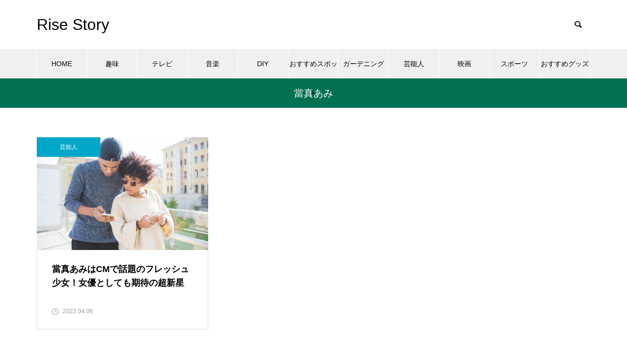

--- FILE ---
content_type: text/html; charset=UTF-8
request_url: https://rise-story.jp/tag/%E7%95%B6%E7%9C%9F%E3%81%82%E3%81%BF/
body_size: 11382
content:
<!DOCTYPE html>
<html class="pc" lang="ja">
<head>
	
<script async src="https://pagead2.googlesyndication.com/pagead/js/adsbygoogle.js?client=ca-pub-2306201547157859"
     crossorigin="anonymous"></script>

<meta charset="UTF-8">
<!--[if IE]><meta http-equiv="X-UA-Compatible" content="IE=edge"><![endif]-->
<meta name="viewport" content="width=device-width">
<title>當真あみに関する記事一覧</title>
<meta name="description" content="">
<link rel="pingback" href="https://rise-story.jp/xmlrpc.php">
<meta name='robots' content='max-image-preview:large' />
<link rel='dns-prefetch' href='//webfonts.xserver.jp' />
<link rel="alternate" type="application/rss+xml" title="Rise Story &raquo; フィード" href="https://rise-story.jp/feed/" />
<link rel="alternate" type="application/rss+xml" title="Rise Story &raquo; コメントフィード" href="https://rise-story.jp/comments/feed/" />
<link rel="alternate" type="application/rss+xml" title="Rise Story &raquo; 當真あみ タグのフィード" href="https://rise-story.jp/tag/%e7%95%b6%e7%9c%9f%e3%81%82%e3%81%bf/feed/" />
<style id='wp-img-auto-sizes-contain-inline-css' type='text/css'>
img:is([sizes=auto i],[sizes^="auto," i]){contain-intrinsic-size:3000px 1500px}
/*# sourceURL=wp-img-auto-sizes-contain-inline-css */
</style>
<link rel='stylesheet' id='style-css' href='https://rise-story.jp/wp-content/themes/muum_tcd085/style.css?ver=1.2.5' type='text/css' media='all' />
<style id='wp-block-library-inline-css' type='text/css'>
:root{--wp-block-synced-color:#7a00df;--wp-block-synced-color--rgb:122,0,223;--wp-bound-block-color:var(--wp-block-synced-color);--wp-editor-canvas-background:#ddd;--wp-admin-theme-color:#007cba;--wp-admin-theme-color--rgb:0,124,186;--wp-admin-theme-color-darker-10:#006ba1;--wp-admin-theme-color-darker-10--rgb:0,107,160.5;--wp-admin-theme-color-darker-20:#005a87;--wp-admin-theme-color-darker-20--rgb:0,90,135;--wp-admin-border-width-focus:2px}@media (min-resolution:192dpi){:root{--wp-admin-border-width-focus:1.5px}}.wp-element-button{cursor:pointer}:root .has-very-light-gray-background-color{background-color:#eee}:root .has-very-dark-gray-background-color{background-color:#313131}:root .has-very-light-gray-color{color:#eee}:root .has-very-dark-gray-color{color:#313131}:root .has-vivid-green-cyan-to-vivid-cyan-blue-gradient-background{background:linear-gradient(135deg,#00d084,#0693e3)}:root .has-purple-crush-gradient-background{background:linear-gradient(135deg,#34e2e4,#4721fb 50%,#ab1dfe)}:root .has-hazy-dawn-gradient-background{background:linear-gradient(135deg,#faaca8,#dad0ec)}:root .has-subdued-olive-gradient-background{background:linear-gradient(135deg,#fafae1,#67a671)}:root .has-atomic-cream-gradient-background{background:linear-gradient(135deg,#fdd79a,#004a59)}:root .has-nightshade-gradient-background{background:linear-gradient(135deg,#330968,#31cdcf)}:root .has-midnight-gradient-background{background:linear-gradient(135deg,#020381,#2874fc)}:root{--wp--preset--font-size--normal:16px;--wp--preset--font-size--huge:42px}.has-regular-font-size{font-size:1em}.has-larger-font-size{font-size:2.625em}.has-normal-font-size{font-size:var(--wp--preset--font-size--normal)}.has-huge-font-size{font-size:var(--wp--preset--font-size--huge)}.has-text-align-center{text-align:center}.has-text-align-left{text-align:left}.has-text-align-right{text-align:right}.has-fit-text{white-space:nowrap!important}#end-resizable-editor-section{display:none}.aligncenter{clear:both}.items-justified-left{justify-content:flex-start}.items-justified-center{justify-content:center}.items-justified-right{justify-content:flex-end}.items-justified-space-between{justify-content:space-between}.screen-reader-text{border:0;clip-path:inset(50%);height:1px;margin:-1px;overflow:hidden;padding:0;position:absolute;width:1px;word-wrap:normal!important}.screen-reader-text:focus{background-color:#ddd;clip-path:none;color:#444;display:block;font-size:1em;height:auto;left:5px;line-height:normal;padding:15px 23px 14px;text-decoration:none;top:5px;width:auto;z-index:100000}html :where(.has-border-color){border-style:solid}html :where([style*=border-top-color]){border-top-style:solid}html :where([style*=border-right-color]){border-right-style:solid}html :where([style*=border-bottom-color]){border-bottom-style:solid}html :where([style*=border-left-color]){border-left-style:solid}html :where([style*=border-width]){border-style:solid}html :where([style*=border-top-width]){border-top-style:solid}html :where([style*=border-right-width]){border-right-style:solid}html :where([style*=border-bottom-width]){border-bottom-style:solid}html :where([style*=border-left-width]){border-left-style:solid}html :where(img[class*=wp-image-]){height:auto;max-width:100%}:where(figure){margin:0 0 1em}html :where(.is-position-sticky){--wp-admin--admin-bar--position-offset:var(--wp-admin--admin-bar--height,0px)}@media screen and (max-width:600px){html :where(.is-position-sticky){--wp-admin--admin-bar--position-offset:0px}}

/*# sourceURL=wp-block-library-inline-css */
</style><style id='global-styles-inline-css' type='text/css'>
:root{--wp--preset--aspect-ratio--square: 1;--wp--preset--aspect-ratio--4-3: 4/3;--wp--preset--aspect-ratio--3-4: 3/4;--wp--preset--aspect-ratio--3-2: 3/2;--wp--preset--aspect-ratio--2-3: 2/3;--wp--preset--aspect-ratio--16-9: 16/9;--wp--preset--aspect-ratio--9-16: 9/16;--wp--preset--color--black: #000000;--wp--preset--color--cyan-bluish-gray: #abb8c3;--wp--preset--color--white: #ffffff;--wp--preset--color--pale-pink: #f78da7;--wp--preset--color--vivid-red: #cf2e2e;--wp--preset--color--luminous-vivid-orange: #ff6900;--wp--preset--color--luminous-vivid-amber: #fcb900;--wp--preset--color--light-green-cyan: #7bdcb5;--wp--preset--color--vivid-green-cyan: #00d084;--wp--preset--color--pale-cyan-blue: #8ed1fc;--wp--preset--color--vivid-cyan-blue: #0693e3;--wp--preset--color--vivid-purple: #9b51e0;--wp--preset--gradient--vivid-cyan-blue-to-vivid-purple: linear-gradient(135deg,rgb(6,147,227) 0%,rgb(155,81,224) 100%);--wp--preset--gradient--light-green-cyan-to-vivid-green-cyan: linear-gradient(135deg,rgb(122,220,180) 0%,rgb(0,208,130) 100%);--wp--preset--gradient--luminous-vivid-amber-to-luminous-vivid-orange: linear-gradient(135deg,rgb(252,185,0) 0%,rgb(255,105,0) 100%);--wp--preset--gradient--luminous-vivid-orange-to-vivid-red: linear-gradient(135deg,rgb(255,105,0) 0%,rgb(207,46,46) 100%);--wp--preset--gradient--very-light-gray-to-cyan-bluish-gray: linear-gradient(135deg,rgb(238,238,238) 0%,rgb(169,184,195) 100%);--wp--preset--gradient--cool-to-warm-spectrum: linear-gradient(135deg,rgb(74,234,220) 0%,rgb(151,120,209) 20%,rgb(207,42,186) 40%,rgb(238,44,130) 60%,rgb(251,105,98) 80%,rgb(254,248,76) 100%);--wp--preset--gradient--blush-light-purple: linear-gradient(135deg,rgb(255,206,236) 0%,rgb(152,150,240) 100%);--wp--preset--gradient--blush-bordeaux: linear-gradient(135deg,rgb(254,205,165) 0%,rgb(254,45,45) 50%,rgb(107,0,62) 100%);--wp--preset--gradient--luminous-dusk: linear-gradient(135deg,rgb(255,203,112) 0%,rgb(199,81,192) 50%,rgb(65,88,208) 100%);--wp--preset--gradient--pale-ocean: linear-gradient(135deg,rgb(255,245,203) 0%,rgb(182,227,212) 50%,rgb(51,167,181) 100%);--wp--preset--gradient--electric-grass: linear-gradient(135deg,rgb(202,248,128) 0%,rgb(113,206,126) 100%);--wp--preset--gradient--midnight: linear-gradient(135deg,rgb(2,3,129) 0%,rgb(40,116,252) 100%);--wp--preset--font-size--small: 13px;--wp--preset--font-size--medium: 20px;--wp--preset--font-size--large: 36px;--wp--preset--font-size--x-large: 42px;--wp--preset--spacing--20: 0.44rem;--wp--preset--spacing--30: 0.67rem;--wp--preset--spacing--40: 1rem;--wp--preset--spacing--50: 1.5rem;--wp--preset--spacing--60: 2.25rem;--wp--preset--spacing--70: 3.38rem;--wp--preset--spacing--80: 5.06rem;--wp--preset--shadow--natural: 6px 6px 9px rgba(0, 0, 0, 0.2);--wp--preset--shadow--deep: 12px 12px 50px rgba(0, 0, 0, 0.4);--wp--preset--shadow--sharp: 6px 6px 0px rgba(0, 0, 0, 0.2);--wp--preset--shadow--outlined: 6px 6px 0px -3px rgb(255, 255, 255), 6px 6px rgb(0, 0, 0);--wp--preset--shadow--crisp: 6px 6px 0px rgb(0, 0, 0);}:where(.is-layout-flex){gap: 0.5em;}:where(.is-layout-grid){gap: 0.5em;}body .is-layout-flex{display: flex;}.is-layout-flex{flex-wrap: wrap;align-items: center;}.is-layout-flex > :is(*, div){margin: 0;}body .is-layout-grid{display: grid;}.is-layout-grid > :is(*, div){margin: 0;}:where(.wp-block-columns.is-layout-flex){gap: 2em;}:where(.wp-block-columns.is-layout-grid){gap: 2em;}:where(.wp-block-post-template.is-layout-flex){gap: 1.25em;}:where(.wp-block-post-template.is-layout-grid){gap: 1.25em;}.has-black-color{color: var(--wp--preset--color--black) !important;}.has-cyan-bluish-gray-color{color: var(--wp--preset--color--cyan-bluish-gray) !important;}.has-white-color{color: var(--wp--preset--color--white) !important;}.has-pale-pink-color{color: var(--wp--preset--color--pale-pink) !important;}.has-vivid-red-color{color: var(--wp--preset--color--vivid-red) !important;}.has-luminous-vivid-orange-color{color: var(--wp--preset--color--luminous-vivid-orange) !important;}.has-luminous-vivid-amber-color{color: var(--wp--preset--color--luminous-vivid-amber) !important;}.has-light-green-cyan-color{color: var(--wp--preset--color--light-green-cyan) !important;}.has-vivid-green-cyan-color{color: var(--wp--preset--color--vivid-green-cyan) !important;}.has-pale-cyan-blue-color{color: var(--wp--preset--color--pale-cyan-blue) !important;}.has-vivid-cyan-blue-color{color: var(--wp--preset--color--vivid-cyan-blue) !important;}.has-vivid-purple-color{color: var(--wp--preset--color--vivid-purple) !important;}.has-black-background-color{background-color: var(--wp--preset--color--black) !important;}.has-cyan-bluish-gray-background-color{background-color: var(--wp--preset--color--cyan-bluish-gray) !important;}.has-white-background-color{background-color: var(--wp--preset--color--white) !important;}.has-pale-pink-background-color{background-color: var(--wp--preset--color--pale-pink) !important;}.has-vivid-red-background-color{background-color: var(--wp--preset--color--vivid-red) !important;}.has-luminous-vivid-orange-background-color{background-color: var(--wp--preset--color--luminous-vivid-orange) !important;}.has-luminous-vivid-amber-background-color{background-color: var(--wp--preset--color--luminous-vivid-amber) !important;}.has-light-green-cyan-background-color{background-color: var(--wp--preset--color--light-green-cyan) !important;}.has-vivid-green-cyan-background-color{background-color: var(--wp--preset--color--vivid-green-cyan) !important;}.has-pale-cyan-blue-background-color{background-color: var(--wp--preset--color--pale-cyan-blue) !important;}.has-vivid-cyan-blue-background-color{background-color: var(--wp--preset--color--vivid-cyan-blue) !important;}.has-vivid-purple-background-color{background-color: var(--wp--preset--color--vivid-purple) !important;}.has-black-border-color{border-color: var(--wp--preset--color--black) !important;}.has-cyan-bluish-gray-border-color{border-color: var(--wp--preset--color--cyan-bluish-gray) !important;}.has-white-border-color{border-color: var(--wp--preset--color--white) !important;}.has-pale-pink-border-color{border-color: var(--wp--preset--color--pale-pink) !important;}.has-vivid-red-border-color{border-color: var(--wp--preset--color--vivid-red) !important;}.has-luminous-vivid-orange-border-color{border-color: var(--wp--preset--color--luminous-vivid-orange) !important;}.has-luminous-vivid-amber-border-color{border-color: var(--wp--preset--color--luminous-vivid-amber) !important;}.has-light-green-cyan-border-color{border-color: var(--wp--preset--color--light-green-cyan) !important;}.has-vivid-green-cyan-border-color{border-color: var(--wp--preset--color--vivid-green-cyan) !important;}.has-pale-cyan-blue-border-color{border-color: var(--wp--preset--color--pale-cyan-blue) !important;}.has-vivid-cyan-blue-border-color{border-color: var(--wp--preset--color--vivid-cyan-blue) !important;}.has-vivid-purple-border-color{border-color: var(--wp--preset--color--vivid-purple) !important;}.has-vivid-cyan-blue-to-vivid-purple-gradient-background{background: var(--wp--preset--gradient--vivid-cyan-blue-to-vivid-purple) !important;}.has-light-green-cyan-to-vivid-green-cyan-gradient-background{background: var(--wp--preset--gradient--light-green-cyan-to-vivid-green-cyan) !important;}.has-luminous-vivid-amber-to-luminous-vivid-orange-gradient-background{background: var(--wp--preset--gradient--luminous-vivid-amber-to-luminous-vivid-orange) !important;}.has-luminous-vivid-orange-to-vivid-red-gradient-background{background: var(--wp--preset--gradient--luminous-vivid-orange-to-vivid-red) !important;}.has-very-light-gray-to-cyan-bluish-gray-gradient-background{background: var(--wp--preset--gradient--very-light-gray-to-cyan-bluish-gray) !important;}.has-cool-to-warm-spectrum-gradient-background{background: var(--wp--preset--gradient--cool-to-warm-spectrum) !important;}.has-blush-light-purple-gradient-background{background: var(--wp--preset--gradient--blush-light-purple) !important;}.has-blush-bordeaux-gradient-background{background: var(--wp--preset--gradient--blush-bordeaux) !important;}.has-luminous-dusk-gradient-background{background: var(--wp--preset--gradient--luminous-dusk) !important;}.has-pale-ocean-gradient-background{background: var(--wp--preset--gradient--pale-ocean) !important;}.has-electric-grass-gradient-background{background: var(--wp--preset--gradient--electric-grass) !important;}.has-midnight-gradient-background{background: var(--wp--preset--gradient--midnight) !important;}.has-small-font-size{font-size: var(--wp--preset--font-size--small) !important;}.has-medium-font-size{font-size: var(--wp--preset--font-size--medium) !important;}.has-large-font-size{font-size: var(--wp--preset--font-size--large) !important;}.has-x-large-font-size{font-size: var(--wp--preset--font-size--x-large) !important;}
/*# sourceURL=global-styles-inline-css */
</style>

<style id='classic-theme-styles-inline-css' type='text/css'>
/*! This file is auto-generated */
.wp-block-button__link{color:#fff;background-color:#32373c;border-radius:9999px;box-shadow:none;text-decoration:none;padding:calc(.667em + 2px) calc(1.333em + 2px);font-size:1.125em}.wp-block-file__button{background:#32373c;color:#fff;text-decoration:none}
/*# sourceURL=/wp-includes/css/classic-themes.min.css */
</style>
<link rel='stylesheet' id='tinyjpfont-styles-css' href='https://rise-story.jp/wp-content/plugins/japanese-font-for-tinymce/addfont.css?ver=6.9' type='text/css' media='all' />
<script type="text/javascript" src="https://rise-story.jp/wp-includes/js/jquery/jquery.min.js?ver=3.7.1" id="jquery-core-js"></script>
<script type="text/javascript" src="https://rise-story.jp/wp-includes/js/jquery/jquery-migrate.min.js?ver=3.4.1" id="jquery-migrate-js"></script>
<script type="text/javascript" src="//webfonts.xserver.jp/js/xserverv3.js?fadein=0&amp;ver=2.0.7" id="typesquare_std-js"></script>
<link rel="https://api.w.org/" href="https://rise-story.jp/wp-json/" /><link rel="alternate" title="JSON" type="application/json" href="https://rise-story.jp/wp-json/wp/v2/tags/603" />
<link rel="stylesheet" href="https://rise-story.jp/wp-content/themes/muum_tcd085/css/design-plus.css?ver=1.2.5">
<link rel="stylesheet" href="https://rise-story.jp/wp-content/themes/muum_tcd085/css/sns-botton.css?ver=1.2.5">
<link rel="stylesheet" media="screen and (max-width:1251px)" href="https://rise-story.jp/wp-content/themes/muum_tcd085/css/responsive.css?ver=1.2.5">
<link rel="stylesheet" media="screen and (max-width:1251px)" href="https://rise-story.jp/wp-content/themes/muum_tcd085/css/footer-bar.css?ver=1.2.5">

<script src="https://rise-story.jp/wp-content/themes/muum_tcd085/js/jquery.easing.1.4.js?ver=1.2.5"></script>
<script src="https://rise-story.jp/wp-content/themes/muum_tcd085/js/jscript.js?ver=1.2.5"></script>
<script src="https://rise-story.jp/wp-content/themes/muum_tcd085/js/jquery.cookie.min.js?ver=1.2.5"></script>
<script src="https://rise-story.jp/wp-content/themes/muum_tcd085/js/comment.js?ver=1.2.5"></script>
<script src="https://rise-story.jp/wp-content/themes/muum_tcd085/js/parallax.js?ver=1.2.5"></script>

<link rel="stylesheet" href="https://rise-story.jp/wp-content/themes/muum_tcd085/js/simplebar.css?ver=1.2.5">
<script src="https://rise-story.jp/wp-content/themes/muum_tcd085/js/simplebar.min.js?ver=1.2.5"></script>


<script src="https://rise-story.jp/wp-content/themes/muum_tcd085/js/header_fix.js?ver=1.2.5"></script>
<script src="https://rise-story.jp/wp-content/themes/muum_tcd085/js/header_fix_mobile.js?ver=1.2.5"></script>


<style type="text/css">

body, input, textarea { font-family: Arial, "Hiragino Kaku Gothic ProN", "ヒラギノ角ゴ ProN W3", "メイリオ", Meiryo, sans-serif; }

.rich_font, .p-vertical { font-family: Arial, "Hiragino Kaku Gothic ProN", "ヒラギノ角ゴ ProN W3", "メイリオ", Meiryo, sans-serif; }

.rich_font_type1 { font-family: Arial, "Hiragino Kaku Gothic ProN", "ヒラギノ角ゴ ProN W3", "メイリオ", Meiryo, sans-serif; }
.rich_font_type2 { font-family: Arial, "Hiragino Sans", "ヒラギノ角ゴ ProN", "Hiragino Kaku Gothic ProN", "游ゴシック", YuGothic, "メイリオ", Meiryo, sans-serif; font-weight:500; }
.rich_font_type3 { font-family: "Times New Roman" , "游明朝" , "Yu Mincho" , "游明朝体" , "YuMincho" , "ヒラギノ明朝 Pro W3" , "Hiragino Mincho Pro" , "HiraMinProN-W3" , "HGS明朝E" , "ＭＳ Ｐ明朝" , "MS PMincho" , serif; font-weight:500; }


#global_menu { background:#f0f0f0; }
#global_menu > ul > li > a, #global_menu > ul > li:first-of-type a { color:#000; border-color:#ffffff; }
#global_menu > ul > li > a:hover { color:#fff; background:#2caa8f; border-color:#2caa8f; }
#global_menu > ul > li.active > a, #global_menu > ul > li.current-menu-item > a, #header.active #global_menu > ul > li.current-menu-item.active_button > a { color:#fff; background:#007252; border-color:#007252; }
#global_menu ul ul a { color:#ffffff !important; background:#007252; }
#global_menu ul ul a:hover { background:#444444; }
#global_menu > ul > li.menu-item-has-children.active > a { background:#007252; border-color:#007252; }
.pc .header_fix #header.off_hover #global_menu { background:rgba(240,240,240,1); }
.pc .header_fix #header.off_hover #global_menu > ul > li > a, .pc .header_fix #header.off_hover #global_menu > ul > li:first-of-type a { border-color:rgba(255,255,255,1); }
.mobile .header_fix_mobile #header { background:#fff; }
.mobile .header_fix_mobile #header.off_hover { background:rgba(255,255,255,1); }
#drawer_menu { background:#000000; }
#mobile_menu a { color:#ffffff; border-color:#444444; }
#mobile_menu li li a { background:#333333; }
#mobile_menu a:hover, #drawer_menu .close_button:hover, #mobile_menu .child_menu_button:hover { background:#444444; }
.megamenu_blog_list { background:#007252; }
.megamenu_blog_list .category_list a { font-size:16px; color:#999999; }
.megamenu_blog_list .post_list .title { font-size:14px; }
.megamenu_b_wrap { background:#007252; }
.megamenu_b_wrap .headline { font-size:16px; color:#ffffff; }
.megamenu_b_wrap .title { font-size:14px; }
.megamenu_page_wrap { border-top:1px solid #555555; }
#global_menu > ul > li.megamenu_parent_type2.active_megamenu_button > a { color:#fff !important; background:#007252 !important; border-color:#007252 !important; }
#global_menu > ul > li.megamenu_parent_type3.active_megamenu_button > a { color:#fff !important; background:#007252 !important; border-color:#007252 !important; }
#footer_carousel { background:#007252; }
#footer_carousel .title { font-size:14px; }
#footer_bottom { color:#ffffff; background:#007252; }
#footer_bottom a { color:#ffffff; }
#return_top a:before { color:#ffffff; }
#return_top a { background:#007252; }
#return_top a:hover { background:#2caa8f; }
@media screen and (max-width:750px) {
  #footer_carousel .title { font-size:12px; }
  #footer_bottom { color:#000; background:none; }
  #footer_bottom a { color:#000; }
  #copyright { color:#ffffff; background:#007252; }
}
.author_profile .avatar_area img, .animate_image img, .animate_background .image {
  width:100%; height:auto;
  -webkit-transition: transform  0.75s ease;
  transition: transform  0.75s ease;
}
.author_profile a.avatar:hover img, .animate_image:hover img, .animate_background:hover .image {
  -webkit-transform: scale(1.5);
  transform: scale(1.5);
}



a { color:#000; }

.widget_tab_post_list_button a:hover, .page_navi span.current, #author_page_headline,
#header_carousel_type1 .slick-dots button:hover::before, #header_carousel_type1 .slick-dots .slick-active button::before, #header_carousel_type2 .slick-dots button:hover::before, #header_carousel_type2 .slick-dots .slick-active button::before
  { background-color:#007252; }

.widget_headline, .design_headline1, .widget_tab_post_list_button a:hover, .page_navi span.current
  { border-color:#007252; }

#header_search .button label:hover:before
  { color:#2caa8f; }

#submit_comment:hover, #cancel_comment_reply a:hover, #wp-calendar #prev a:hover, #wp-calendar #next a:hover, #wp-calendar td a:hover,
#post_pagination a:hover, #p_readmore .button:hover, .page_navi a:hover, #post_pagination a:hover,.c-pw__btn:hover, #post_pagination a:hover, #comment_tab li a:hover, #category_post .tab p:hover
  { background-color:#2caa8f; }

#comment_textarea textarea:focus, .c-pw__box-input:focus, .page_navi a:hover, #post_pagination p, #post_pagination a:hover
  { border-color:#2caa8f; }

a:hover, #header_logo a:hover, #footer a:hover, #footer_social_link li a:hover:before, #bread_crumb a:hover, #bread_crumb li.home a:hover:after, #next_prev_post a:hover,
.single_copy_title_url_btn:hover, .tcdw_search_box_widget .search_area .search_button:hover:before, .tab_widget_nav:hover:before,
#single_author_title_area .author_link li a:hover:before, .author_profile a:hover, .author_profile .author_link li a:hover:before, #post_meta_bottom a:hover, .cardlink_title a:hover,
.comment a:hover, .comment_form_wrapper a:hover, #searchform .submit_button:hover:before, .p-dropdown__title:hover:after
  { color:#009e81; }

#menu_button:hover span
  { background-color:#009e81; }

.post_content a, .custom-html-widget a { color:#565656; }
.post_content a:hover, .custom-html-widget a:hover { color:#2caa8f; }

.cat_id8 { background-color:#9900d6; }
.cat_id8:hover { background-color:#c444ff; }
.megamenu_blog_list .category_list li.active .cat_id8 { color:#9900d6; }
.megamenu_blog_list .category_list .cat_id8:hover { color:#c444ff; }
.category_list_widget .cat-item-8 > a:hover > .count { background-color:#9900d6; border-color:#9900d6; }
.cat_id9 { background-color:#1862a3; }
.cat_id9:hover { background-color:#31a1d8; }
.megamenu_blog_list .category_list li.active .cat_id9 { color:#1862a3; }
.megamenu_blog_list .category_list .cat_id9:hover { color:#31a1d8; }
.category_list_widget .cat-item-9 > a:hover > .count { background-color:#1862a3; border-color:#1862a3; }
.cat_id10 { background-color:#bfc13c; }
.cat_id10:hover { background-color:#e0e045; }
.megamenu_blog_list .category_list li.active .cat_id10 { color:#bfc13c; }
.megamenu_blog_list .category_list .cat_id10:hover { color:#e0e045; }
.category_list_widget .cat-item-10 > a:hover > .count { background-color:#bfc13c; border-color:#bfc13c; }
.cat_id11 { background-color:#00a7c9; }
.cat_id11:hover { background-color:#42c5ed; }
.megamenu_blog_list .category_list li.active .cat_id11 { color:#00a7c9; }
.megamenu_blog_list .category_list .cat_id11:hover { color:#42c5ed; }
.category_list_widget .cat-item-11 > a:hover > .count { background-color:#00a7c9; border-color:#00a7c9; }
.cat_id12 { background-color:#ce8e2f; }
.cat_id12:hover { background-color:#f7b95b; }
.megamenu_blog_list .category_list li.active .cat_id12 { color:#ce8e2f; }
.megamenu_blog_list .category_list .cat_id12:hover { color:#f7b95b; }
.category_list_widget .cat-item-12 > a:hover > .count { background-color:#ce8e2f; border-color:#ce8e2f; }
.cat_id13 { background-color:#c60000; }
.cat_id13:hover { background-color:#ff5454; }
.megamenu_blog_list .category_list li.active .cat_id13 { color:#c60000; }
.megamenu_blog_list .category_list .cat_id13:hover { color:#ff5454; }
.category_list_widget .cat-item-13 > a:hover > .count { background-color:#c60000; border-color:#c60000; }
.cat_id68 { background-color:#ff5481; }
.cat_id68:hover { background-color:#ff89a8; }
.megamenu_blog_list .category_list li.active .cat_id68 { color:#ff5481; }
.megamenu_blog_list .category_list .cat_id68:hover { color:#ff89a8; }
.category_list_widget .cat-item-68 > a:hover > .count { background-color:#ff5481; border-color:#ff5481; }
.cat_id71 { background-color:#3dc6a0; }
.cat_id71:hover { background-color:#77eacd; }
.megamenu_blog_list .category_list li.active .cat_id71 { color:#3dc6a0; }
.megamenu_blog_list .category_list .cat_id71:hover { color:#77eacd; }
.category_list_widget .cat-item-71 > a:hover > .count { background-color:#3dc6a0; border-color:#3dc6a0; }
.cat_id383 { background-color:#00187c; }
.cat_id383:hover { background-color:#216dd1; }
.megamenu_blog_list .category_list li.active .cat_id383 { color:#00187c; }
.megamenu_blog_list .category_list .cat_id383:hover { color:#216dd1; }
.category_list_widget .cat-item-383 > a:hover > .count { background-color:#00187c; border-color:#00187c; }
.cat_id394 { background-color:#4cc43c; }
.cat_id394:hover { background-color:#90ef51; }
.megamenu_blog_list .category_list li.active .cat_id394 { color:#4cc43c; }
.megamenu_blog_list .category_list .cat_id394:hover { color:#90ef51; }
.category_list_widget .cat-item-394 > a:hover > .count { background-color:#4cc43c; border-color:#4cc43c; }

1
#js-index-slider .slick-list, .p-index-slider__item-youtube {
2
    height: 300px !important;
3
}
4
.p-index-slider__item-inner, .p-index-slider__item-image {
5
    height: 300px;
6
}
7
.p-index-slider__item--type2 .p-index-slider__item-content,
8
.p-index-slider__item--type3 .p-index-slider__item-content {
9
    top: 30%;
10
}
11
.p-article-slider__item-info { bottom: 25px; }
.styled_h2 {
  font-size:26px !important; text-align:left; color:#ffffff; background:#000000;  border-top:0px solid #dddddd;
  border-bottom:0px solid #dddddd;
  border-left:0px solid #dddddd;
  border-right:0px solid #dddddd;
  padding:15px 15px 15px 15px !important;
  margin:0px 0px 30px !important;
}
.styled_h3 {
  font-size:22px !important; text-align:left; color:#000000;   border-top:0px solid #dddddd;
  border-bottom:0px solid #dddddd;
  border-left:2px solid #000000;
  border-right:0px solid #dddddd;
  padding:6px 0px 6px 16px !important;
  margin:0px 0px 30px !important;
}
.styled_h4 {
  font-size:18px !important; text-align:left; color:#000000;   border-top:0px solid #dddddd;
  border-bottom:1px solid #dddddd;
  border-left:0px solid #dddddd;
  border-right:0px solid #dddddd;
  padding:3px 0px 3px 20px !important;
  margin:0px 0px 30px !important;
}
.styled_h5 {
  font-size:14px !important; text-align:left; color:#000000;   border-top:0px solid #dddddd;
  border-bottom:1px solid #dddddd;
  border-left:0px solid #dddddd;
  border-right:0px solid #dddddd;
  padding:3px 0px 3px 24px !important;
  margin:0px 0px 30px !important;
}
.q_custom_button1 {
  color:#ffffff !important;
  border-color:rgba(83,83,83,1);
}
.q_custom_button1.animation_type1 { background:#535353; }
.q_custom_button1:hover, .q_custom_button1:focus {
  color:#ffffff !important;
  border-color:rgba(125,125,125,1);
}
.q_custom_button1.animation_type1:hover { background:#7d7d7d; }
.q_custom_button1:before { background:#7d7d7d; }
.q_custom_button2 {
  color:#ffffff !important;
  border-color:rgba(83,83,83,1);
}
.q_custom_button2.animation_type1 { background:#535353; }
.q_custom_button2:hover, .q_custom_button2:focus {
  color:#ffffff !important;
  border-color:rgba(125,125,125,1);
}
.q_custom_button2.animation_type1:hover { background:#7d7d7d; }
.q_custom_button2:before { background:#7d7d7d; }
.q_custom_button3 {
  color:#ffffff !important;
  border-color:rgba(83,83,83,1);
}
.q_custom_button3.animation_type1 { background:#535353; }
.q_custom_button3:hover, .q_custom_button3:focus {
  color:#ffffff !important;
  border-color:rgba(125,125,125,1);
}
.q_custom_button3.animation_type1:hover { background:#7d7d7d; }
.q_custom_button3:before { background:#7d7d7d; }
.speech_balloon_left1 .speach_balloon_text { background-color: #ffdfdf; border-color: #ffdfdf; color: #000000 }
.speech_balloon_left1 .speach_balloon_text::before { border-right-color: #ffdfdf }
.speech_balloon_left1 .speach_balloon_text::after { border-right-color: #ffdfdf }
.speech_balloon_left2 .speach_balloon_text { background-color: #ffffff; border-color: #ff5353; color: #000000 }
.speech_balloon_left2 .speach_balloon_text::before { border-right-color: #ff5353 }
.speech_balloon_left2 .speach_balloon_text::after { border-right-color: #ffffff }
.speech_balloon_right1 .speach_balloon_text { background-color: #ccf4ff; border-color: #ccf4ff; color: #000000 }
.speech_balloon_right1 .speach_balloon_text::before { border-left-color: #ccf4ff }
.speech_balloon_right1 .speach_balloon_text::after { border-left-color: #ccf4ff }
.speech_balloon_right2 .speach_balloon_text { background-color: #ffffff; border-color: #0789b5; color: #000000 }
.speech_balloon_right2 .speach_balloon_text::before { border-left-color: #0789b5 }
.speech_balloon_right2 .speach_balloon_text::after { border-left-color: #ffffff }
.qt_google_map .pb_googlemap_custom-overlay-inner { background:#007252; color:#ffffff; }
.qt_google_map .pb_googlemap_custom-overlay-inner::after { border-color:#007252 transparent transparent transparent; }
</style>

<style id="current-page-style" type="text/css">
#page_header .title { font-size:20px; color:#FFFFFF; }
#header_desc { font-size:16px; }
#author_page_headline { font-size:20px; }
.blog_list .title { font-size:18px; }
.blog_list .desc { font-size:14px; }
@media screen and (max-width:750px) {
  #page_header .title { font-size:16px; }
  #header_desc { font-size:14px; }
  #author_page_headline { font-size:16px; }
  .blog_list .title { font-size:16px; }
  .blog_list .desc { font-size:12px; }
}
#site_loader_overlay.active #site_loader_animation {
  opacity:0;
  -webkit-transition: all 1.0s cubic-bezier(0.22, 1, 0.36, 1) 0s; transition: all 1.0s cubic-bezier(0.22, 1, 0.36, 1) 0s;
}
</style>

<script type="text/javascript">
jQuery(document).ready(function($){

  $('#footer_carousel .post_list').slick({
    infinite: true,
    dots: false,
    arrows: false,
    slidesToShow: 4,
    slidesToScroll: 1,
    swipeToSlide: true,
    touchThreshold: 20,
    adaptiveHeight: false,
    pauseOnHover: true,
    autoplay: true,
    fade: false,
    easing: 'easeOutExpo',
    speed: 700,
    autoplaySpeed: 5000,
    responsive: [
      {
        breakpoint: 1000,
        settings: { slidesToShow: 3 }
      },
      {
        breakpoint: 750,
        settings: { slidesToShow: 2 }
      }
    ]
  });
  $('#footer_carousel .prev_item').on('click', function() {
    $('#footer_carousel .post_list').slick('slickPrev');
  });
  $('#footer_carousel .next_item').on('click', function() {
    $('#footer_carousel .post_list').slick('slickNext');
  });

});
</script>
<script type="text/javascript">
jQuery(document).ready(function($){

  $('.megamenu_carousel .post_list').slick({
    infinite: true,
    dots: false,
    arrows: false,
    slidesToShow: 4,
    slidesToScroll: 1,
    swipeToSlide: true,
    touchThreshold: 20,
    adaptiveHeight: false,
    pauseOnHover: true,
    autoplay: true,
    fade: false,
    easing: 'easeOutExpo',
    speed: 700,
    autoplaySpeed: 5000  });
  $('.megamenu_carousel_wrap .prev_item').on('click', function() {
    $(this).closest('.megamenu_carousel_wrap').find('.post_list').slick('slickPrev');
  });
  $('.megamenu_carousel_wrap .next_item').on('click', function() {
    $(this).closest('.megamenu_carousel_wrap').find('.post_list').slick('slickNext');
  });

});
</script>
<script type="text/javascript">
jQuery(document).ready(function($){

  if( $('.post_slider_widget').length ){
    $('.post_slider_widget .post_slider').slick({
      infinite: true,
      dots: true,
      arrows: false,
      slidesToShow: 1,
      slidesToScroll: 1,
      adaptiveHeight: false,
      pauseOnHover: false,
      autoplay: true,
      fade: false,
      easing: 'easeOutExpo',
      speed: 700,
      autoplaySpeed: 5000,
      responsive: [
        {
          breakpoint: 1100,
          settings: { slidesToShow: 2 }
        },
        {
          breakpoint: 950,
          settings: { slidesToShow: 1 }
        }
      ]
    });
  }

});
</script>

<style type="text/css">
.p-footer-cta--1.footer_cta_type1 { background:rgba(84,60,50,1); }
.p-footer-cta--1.footer_cta_type1 .catch { color:#ffffff; }
.p-footer-cta--1.footer_cta_type1 #js-footer-cta__btn { color:#ffffff; background:#95634c; }
.p-footer-cta--1.footer_cta_type1 #js-footer-cta__btn:hover { color:#ffffff; background:#754e3d; }
.p-footer-cta--1.footer_cta_type1 #js-footer-cta__close:before { color:#ffffff; }
.p-footer-cta--1.footer_cta_type1 #js-footer-cta__close:hover:before { color:#cccccc; }
@media only screen and (max-width: 750px) {
  .p-footer-cta--1.footer_cta_type1 #js-footer-cta__btn:after { color:#ffffff; }
  .p-footer-cta--1.footer_cta_type1 #js-footer-cta__btn:hover:after { color:#cccccc; }
}
.p-footer-cta--2.footer_cta_type1 { background:rgba(84,60,50,1); }
.p-footer-cta--2.footer_cta_type1 .catch { color:#ffffff; }
.p-footer-cta--2.footer_cta_type1 #js-footer-cta__btn { color:#ffffff; background:#95634c; }
.p-footer-cta--2.footer_cta_type1 #js-footer-cta__btn:hover { color:#ffffff; background:#754e3d; }
.p-footer-cta--2.footer_cta_type1 #js-footer-cta__close:before { color:#ffffff; }
.p-footer-cta--2.footer_cta_type1 #js-footer-cta__close:hover:before { color:#cccccc; }
@media only screen and (max-width: 750px) {
  .p-footer-cta--2.footer_cta_type1 #js-footer-cta__btn:after { color:#ffffff; }
  .p-footer-cta--2.footer_cta_type1 #js-footer-cta__btn:hover:after { color:#cccccc; }
}
.p-footer-cta--3.footer_cta_type1 { background:rgba(84,60,50,1); }
.p-footer-cta--3.footer_cta_type1 .catch { color:#ffffff; }
.p-footer-cta--3.footer_cta_type1 #js-footer-cta__btn { color:#ffffff; background:#95634c; }
.p-footer-cta--3.footer_cta_type1 #js-footer-cta__btn:hover { color:#ffffff; background:#754e3d; }
.p-footer-cta--3.footer_cta_type1 #js-footer-cta__close:before { color:#ffffff; }
.p-footer-cta--3.footer_cta_type1 #js-footer-cta__close:hover:before { color:#cccccc; }
@media only screen and (max-width: 750px) {
  .p-footer-cta--3.footer_cta_type1 #js-footer-cta__btn:after { color:#ffffff; }
  .p-footer-cta--3.footer_cta_type1 #js-footer-cta__btn:hover:after { color:#cccccc; }
}
</style>

<link rel="icon" href="https://rise-story.jp/wp-content/uploads/2021/02/R-120x120.png" sizes="32x32" />
<link rel="icon" href="https://rise-story.jp/wp-content/uploads/2021/02/R-300x300.png" sizes="192x192" />
<link rel="apple-touch-icon" href="https://rise-story.jp/wp-content/uploads/2021/02/R-300x300.png" />
<meta name="msapplication-TileImage" content="https://rise-story.jp/wp-content/uploads/2021/02/R-300x300.png" />
<!-- Google tag (gtag.js) -->
<script async src="https://www.googletagmanager.com/gtag/js?id=G-8BN2JQ6MF4"></script>
<script>
  window.dataLayer = window.dataLayer || [];
  function gtag(){dataLayer.push(arguments);}
  gtag('js', new Date());

  gtag('config', 'G-8BN2JQ6MF4');
</script>
<link rel='stylesheet' id='slick-style-css' href='https://rise-story.jp/wp-content/themes/muum_tcd085/js/slick.css?ver=1.0.0' type='text/css' media='all' />
</head>
<body id="body" class="archive tag tag-603 wp-theme-muum_tcd085 no_page_nav use_header_fix use_mobile_header_fix">


<div id="container">

 
 
 <header id="header">
  <div id="header_top">
      <div id="header_logo">
    <p class="logo">
 <a href="https://rise-story.jp/" title="Rise Story">
    <span class="pc_logo_text" style="font-size:32px;">Rise Story</span>
      <span class="mobile_logo_text" style="font-size:24px;">Rise Story</span>
   </a>
</p>

   </div>
      <p id="site_description" class="show_desc_pc show_desc_mobile"><span></span></p>
         <div id="header_search">
    <form role="search" method="get" id="header_searchform" action="https://rise-story.jp">
     <div class="input_area"><input type="text" value="" id="header_search_input" name="s" autocomplete="off"></div>
     <div class="button"><label for="header_search_button"></label><input type="submit" id="header_search_button" value=""></div>
    </form>
   </div>
     </div><!-- END #header_top -->
    <a id="menu_button" href="#"><span></span><span></span><span></span></a>
  <nav id="global_menu">
   <ul id="menu-%e3%82%b5%e3%83%b3%e3%83%97%e3%83%ab%e3%83%a1%e3%83%8b%e3%83%a5%e3%83%bc" class="menu"><li id="menu-item-14" class="menu-item menu-item-type-custom menu-item-object-custom menu-item-home menu-item-14 "><a href="http://rise-story.jp/">HOME</a></li>
<li id="menu-item-56" class="menu-item menu-item-type-taxonomy menu-item-object-category menu-item-56 "><a href="https://rise-story.jp/category/hobby/">趣味</a></li>
<li id="menu-item-55" class="menu-item menu-item-type-taxonomy menu-item-object-category menu-item-55 "><a href="https://rise-story.jp/category/television/">テレビ</a></li>
<li id="menu-item-54" class="menu-item menu-item-type-taxonomy menu-item-object-category menu-item-54 "><a href="https://rise-story.jp/category/music/">音楽</a></li>
<li id="menu-item-1012" class="menu-item menu-item-type-taxonomy menu-item-object-category menu-item-1012 "><a href="https://rise-story.jp/category/diy/">DIY</a></li>
<li id="menu-item-175" class="menu-item menu-item-type-taxonomy menu-item-object-category menu-item-175 "><a href="https://rise-story.jp/category/recommended-spot/">おすすめスポット</a></li>
<li id="menu-item-1034" class="menu-item menu-item-type-taxonomy menu-item-object-category menu-item-1034 "><a href="https://rise-story.jp/category/gardening/">ガーデニング</a></li>
<li id="menu-item-57" class="menu-item menu-item-type-taxonomy menu-item-object-category menu-item-57 "><a href="https://rise-story.jp/category/entertainer/">芸能人</a></li>
<li id="menu-item-59" class="menu-item menu-item-type-taxonomy menu-item-object-category menu-item-59 "><a href="https://rise-story.jp/category/movie/">映画</a></li>
<li id="menu-item-58" class="menu-item menu-item-type-taxonomy menu-item-object-category menu-item-58 "><a href="https://rise-story.jp/category/sports/">スポーツ</a></li>
<li id="menu-item-180" class="menu-item menu-item-type-taxonomy menu-item-object-category menu-item-180 "><a href="https://rise-story.jp/category/recommended-goods/">おすすめグッズ</a></li>
</ul>  </nav>
     </header>

 
 <div id="page_header" style="background:#007252;">
  <h1 class="title rich_font_type2">當真あみ</h1>
 </div>


<div id="main_contents" class="layout_type1">

 <div id="main_col">

  
  <div class="blog_list type1   use_hover_animation">
      <article class="item">
        <a class="category cat_id11" href="https://rise-story.jp/category/entertainer/">芸能人</a>
        <a class="link " href="https://rise-story.jp/2022/04/06/toumaami-cm/">
     <div class="image_wrap">
            <div class="image" style="background:url(https://rise-story.jp/wp-content/uploads/2022/04/shutterstock_553500394-600x420.jpg) no-repeat center center; background-size:cover;"></div>
     </div>
     <div class="content">
      <div class="content_inner">
              <h3 class="title rich_font_type2"><span>當真あみはCMで話題のフレッシュ少女！女優としても期待の超新星</span></h3>
              <p class="date"><time class="entry-date updated" datetime="2022-04-06T14:22:06+09:00">2022.04.06</time></p>      </div>
     </div>
    </a>
   </article>
        </div><!-- END .blog_list -->

  
  
 </div><!-- END #main_col -->

 
</div><!-- END #main_contents -->

 
  <div id="footer_carousel">
    <div class="post_list">
      <div class="item">
        <a class="link animate_background" href="https://rise-story.jp/2024/11/12/omoritumiki-volume-4/">
     <div class="image_wrap">
      <div class="image" style="background:url(https://rise-story.jp/wp-content/uploads/2024/11/shutterstock_2520132661-750x460.jpg) no-repeat center center; background-size:cover;"></div>
     </div>
     <div class="title_area">
      <p class="date"><time class="entry-date updated" datetime="2024-11-12T20:53:50+09:00">2024.11.12</time></p>      <h4 class="title rich_font_type2"><span>「尾守つみきと奇日常。」の4巻はいつ発売される？ミステリアスな人狼の少女との物語</span></h4>
     </div>
    </a>
   </div>
         <div class="item">
        <a class="link animate_background" href="https://rise-story.jp/2024/11/07/kagurabachi-volume-4/">
     <div class="image_wrap">
      <div class="image" style="background:url(https://rise-story.jp/wp-content/uploads/2024/11/shutterstock_2479236003-750x460.jpg) no-repeat center center; background-size:cover;"></div>
     </div>
     <div class="title_area">
      <p class="date"><time class="entry-date updated" datetime="2024-11-07T20:46:46+09:00">2024.11.07</time></p>      <h4 class="title rich_font_type2"><span>「カグラバチ」の4巻が好評！次巻の発売日は？ストーリーや魅力も紹介</span></h4>
     </div>
    </a>
   </div>
         <div class="item">
        <a class="link animate_background" href="https://rise-story.jp/2024/10/28/onechannomidorikun-volume-7/">
     <div class="image_wrap">
      <div class="image" style="background:url(https://rise-story.jp/wp-content/uploads/2024/10/shutterstock_2476924331-750x460.jpg) no-repeat center center; background-size:cover;"></div>
     </div>
     <div class="title_area">
      <p class="date"><time class="entry-date updated" datetime="2024-10-28T20:42:11+09:00">2024.10.28</time></p>      <h4 class="title rich_font_type2"><span>「お姉ちゃんの翠くん」の7巻はいつ発売される？苦手だった相手との切ない初恋</span></h4>
     </div>
    </a>
   </div>
         <div class="item">
        <a class="link animate_background" href="https://rise-story.jp/2024/10/18/e-zero-anime-3rd-season/">
     <div class="image_wrap">
      <div class="image" style="background:url(https://rise-story.jp/wp-content/uploads/2024/10/shutterstock_729336025-750x460.jpg) no-repeat center center; background-size:cover;"></div>
     </div>
     <div class="title_area">
      <p class="date"><time class="entry-date updated" datetime="2024-10-18T20:42:12+09:00">2024.10.18</time></p>      <h4 class="title rich_font_type2"><span>「Re:ゼロから始める異世界生活 3rd season」の放送情報やストーリーについて</span></h4>
     </div>
    </a>
   </div>
         <div class="item">
        <a class="link animate_background" href="https://rise-story.jp/2024/10/13/sonicxshadowgenerations-release-date/">
     <div class="image_wrap">
      <div class="image" style="background:url(https://rise-story.jp/wp-content/uploads/2024/10/shutterstock_2190538317-750x460.jpg) no-repeat center center; background-size:cover;"></div>
     </div>
     <div class="title_area">
      <p class="date"><time class="entry-date updated" datetime="2024-10-13T20:42:39+09:00">2024.10.13</time></p>      <h4 class="title rich_font_type2"><span>「ソニック × シャドウ ジェネレーションズ」の発売日は？新しい物語とシステム</span></h4>
     </div>
    </a>
   </div>
         <div class="item">
        <a class="link animate_background" href="https://rise-story.jp/2024/10/04/romancing-saga2-revenge-of-the-seven/">
     <div class="image_wrap">
      <div class="image" style="background:url(https://rise-story.jp/wp-content/uploads/2024/10/shutterstock_2360532287-750x460.jpg) no-repeat center center; background-size:cover;"></div>
     </div>
     <div class="title_area">
      <p class="date"><time class="entry-date updated" datetime="2024-10-04T20:38:32+09:00">2024.10.04</time></p>      <h4 class="title rich_font_type2"><span>「ロマンシング サガ2 リベンジオブザセブン」の概要や魅力は？遊びやすくリメイク！</span></h4>
     </div>
    </a>
   </div>
         <div class="item">
        <a class="link animate_background" href="https://rise-story.jp/2024/09/28/magilumiere/">
     <div class="image_wrap">
      <div class="image" style="background:url(https://rise-story.jp/wp-content/uploads/2024/09/shutterstock_2471859983-750x460.jpg) no-repeat center center; background-size:cover;"></div>
     </div>
     <div class="title_area">
      <p class="date"><time class="entry-date updated" datetime="2024-09-28T20:29:51+09:00">2024.09.28</time></p>      <h4 class="title rich_font_type2"><span>「株式会社マジルミエ」のTVアニメが放送決定！働く魔法少女のお仕事コメディ</span></h4>
     </div>
    </a>
   </div>
         <div class="item">
        <a class="link animate_background" href="https://rise-story.jp/2024/09/24/trilliongame-anime/">
     <div class="image_wrap">
      <div class="image" style="background:url(https://rise-story.jp/wp-content/uploads/2024/09/shutterstock_2479708293-750x460.jpg) no-repeat center center; background-size:cover;"></div>
     </div>
     <div class="title_area">
      <p class="date"><time class="entry-date updated" datetime="2024-09-24T20:31:31+09:00">2024.09.24</time></p>      <h4 class="title rich_font_type2"><span>「トリリオンゲーム」のアニメが放送！TVドラマで話題を呼んだミステリアスな物語</span></h4>
     </div>
    </a>
   </div>
        </div><!-- END .post_list -->
    <div class="nav">
   <div class="carousel_arrow next_item"></div>
   <div class="carousel_arrow prev_item"></div>
  </div>
     </div><!-- END #footer_carousel -->
 
 <footer id="footer">

    <div id="footer_widget">
   <div id="footer_widget_inner" class="clearfix">
    <div class="widget_content clearfix styled_post_list1_widget" id="styled_post_list1_widget-14">
<h3 class="widget_headline"><span>最近の記事</span></h3><ol class="styled_post_list1">
 <li>
  <a class="clearfix animate_background" href="https://rise-story.jp/2024/11/12/omoritumiki-volume-4/" style="background:none;">
   <div class="image_wrap">
    <div class="image" style="background:url(https://rise-story.jp/wp-content/uploads/2024/11/shutterstock_2520132661-460x460.jpg) no-repeat center center; background-size:cover;"></div>
   </div>
   <div class="title_area">
    <div class="title_area_inner">
     <h4 class="title"><span>「尾守つみきと奇日常。」の4巻はいつ発売される？ミステリアスな人狼の少女との物語</span></h4>
         </div>
   </div>
  </a>
 </li>
   <li>
  <a class="clearfix animate_background" href="https://rise-story.jp/2024/11/07/kagurabachi-volume-4/" style="background:none;">
   <div class="image_wrap">
    <div class="image" style="background:url(https://rise-story.jp/wp-content/uploads/2024/11/shutterstock_2479236003-460x460.jpg) no-repeat center center; background-size:cover;"></div>
   </div>
   <div class="title_area">
    <div class="title_area_inner">
     <h4 class="title"><span>「カグラバチ」の4巻が好評！次巻の発売日は？ストーリーや魅力も紹介</span></h4>
         </div>
   </div>
  </a>
 </li>
   <li>
  <a class="clearfix animate_background" href="https://rise-story.jp/2024/10/28/onechannomidorikun-volume-7/" style="background:none;">
   <div class="image_wrap">
    <div class="image" style="background:url(https://rise-story.jp/wp-content/uploads/2024/10/shutterstock_2476924331-460x460.jpg) no-repeat center center; background-size:cover;"></div>
   </div>
   <div class="title_area">
    <div class="title_area_inner">
     <h4 class="title"><span>「お姉ちゃんの翠くん」の7巻はいつ発売される？苦手だった相手との切ない初恋</span></h4>
         </div>
   </div>
  </a>
 </li>
  </ol>
</div>
<div class="widget_content clearfix widget_categories" id="categories-2">
<h3 class="widget_headline"><span>カテゴリー</span></h3>
			<ul>
					<li class="cat-item cat-item-383"><a href="https://rise-story.jp/category/diy/">DIY</a>
</li>
	<li class="cat-item cat-item-71"><a href="https://rise-story.jp/category/recommended-goods/">おすすめグッズ</a>
</li>
	<li class="cat-item cat-item-68"><a href="https://rise-story.jp/category/recommended-spot/">おすすめスポット</a>
</li>
	<li class="cat-item cat-item-394"><a href="https://rise-story.jp/category/gardening/">ガーデニング</a>
</li>
	<li class="cat-item cat-item-12"><a href="https://rise-story.jp/category/sports/">スポーツ</a>
</li>
	<li class="cat-item cat-item-9"><a href="https://rise-story.jp/category/television/">テレビ</a>
</li>
	<li class="cat-item cat-item-13"><a href="https://rise-story.jp/category/movie/">映画</a>
</li>
	<li class="cat-item cat-item-11"><a href="https://rise-story.jp/category/entertainer/">芸能人</a>
</li>
	<li class="cat-item cat-item-10"><a href="https://rise-story.jp/category/hobby/">趣味</a>
</li>
	<li class="cat-item cat-item-8"><a href="https://rise-story.jp/category/music/">音楽</a>
</li>
			</ul>

			</div>
   </div>
  </div>
  
    
  <div id="footer_bottom">
   <div id="footer_bottom_inner">

      <ul id="footer_sns" class="footer_sns clearfix">
                            <li class="rss"><a href="https://rise-story.jp/feed/" rel="nofollow" target="_blank" title="RSS"><span>RSS</span></a></li>   </ul>
   
      <p id="copyright">Copyright &copy; 2020</p>

   </div><!-- END #footer_bottom_inner -->
  </div><!-- END #footer_bottom -->

 </footer>

 
 <div id="return_top">
  <a href="#body"><span>TOP</span></a>
 </div>

 
</div><!-- #container -->

<div id="drawer_menu">
 <nav>
  <ul id="mobile_menu" class="menu"><li class="menu-item menu-item-type-custom menu-item-object-custom menu-item-home menu-item-14 "><a href="http://rise-story.jp/">HOME</a></li>
<li class="menu-item menu-item-type-taxonomy menu-item-object-category menu-item-56 "><a href="https://rise-story.jp/category/hobby/">趣味</a></li>
<li class="menu-item menu-item-type-taxonomy menu-item-object-category menu-item-55 "><a href="https://rise-story.jp/category/television/">テレビ</a></li>
<li class="menu-item menu-item-type-taxonomy menu-item-object-category menu-item-54 "><a href="https://rise-story.jp/category/music/">音楽</a></li>
<li class="menu-item menu-item-type-taxonomy menu-item-object-category menu-item-1012 "><a href="https://rise-story.jp/category/diy/">DIY</a></li>
<li class="menu-item menu-item-type-taxonomy menu-item-object-category menu-item-175 "><a href="https://rise-story.jp/category/recommended-spot/">おすすめスポット</a></li>
<li class="menu-item menu-item-type-taxonomy menu-item-object-category menu-item-1034 "><a href="https://rise-story.jp/category/gardening/">ガーデニング</a></li>
<li class="menu-item menu-item-type-taxonomy menu-item-object-category menu-item-57 "><a href="https://rise-story.jp/category/entertainer/">芸能人</a></li>
<li class="menu-item menu-item-type-taxonomy menu-item-object-category menu-item-59 "><a href="https://rise-story.jp/category/movie/">映画</a></li>
<li class="menu-item menu-item-type-taxonomy menu-item-object-category menu-item-58 "><a href="https://rise-story.jp/category/sports/">スポーツ</a></li>
<li class="menu-item menu-item-type-taxonomy menu-item-object-category menu-item-180 "><a href="https://rise-story.jp/category/recommended-goods/">おすすめグッズ</a></li>
</ul> </nav>
  <div id="footer_search">
  <form role="search" method="get" id="footer_searchform" action="https://rise-story.jp">
   <div class="input_area"><input type="text" value="" id="footer_search_input" name="s" autocomplete="off"></div>
   <div class="button"><label for="footer_search_button"></label><input type="submit" id="footer_search_button" value=""></div>
  </form>
 </div>
  <div id="mobile_banner">
   </div><!-- END #footer_mobile_banner -->
</div>

<script>


</script>


<script type="speculationrules">
{"prefetch":[{"source":"document","where":{"and":[{"href_matches":"/*"},{"not":{"href_matches":["/wp-*.php","/wp-admin/*","/wp-content/uploads/*","/wp-content/*","/wp-content/plugins/*","/wp-content/themes/muum_tcd085/*","/*\\?(.+)"]}},{"not":{"selector_matches":"a[rel~=\"nofollow\"]"}},{"not":{"selector_matches":".no-prefetch, .no-prefetch a"}}]},"eagerness":"conservative"}]}
</script>
<script type="text/javascript" src="https://rise-story.jp/wp-content/themes/muum_tcd085/js/jquery.inview.min.js?ver=1.2.5" id="force-inview-js"></script>
<script type="text/javascript" id="force-cta-js-extra">
/* <![CDATA[ */
var tcd_cta = {"admin_url":"https://rise-story.jp/wp-admin/admin-ajax.php","ajax_nonce":"e21efe46a4"};
//# sourceURL=force-cta-js-extra
/* ]]> */
</script>
<script type="text/javascript" src="https://rise-story.jp/wp-content/themes/muum_tcd085/admin/js/cta.js?ver=1.2.5" id="force-cta-js"></script>
<script type="text/javascript" src="https://rise-story.jp/wp-content/themes/muum_tcd085/js/jquery.inview.min.js?ver=1.2.5" id="muum-inview-js"></script>
<script type="text/javascript" src="https://rise-story.jp/wp-content/themes/muum_tcd085/js/footer-cta.js?ver=1.2.5" id="muum-footer-cta-js"></script>
<script type="text/javascript" id="muum-admin-footer-cta-js-extra">
/* <![CDATA[ */
var tcd_footer_cta = {"admin_url":"https://rise-story.jp/wp-admin/admin-ajax.php","ajax_nonce":"987aaa829a"};
//# sourceURL=muum-admin-footer-cta-js-extra
/* ]]> */
</script>
<script type="text/javascript" src="https://rise-story.jp/wp-content/themes/muum_tcd085/admin/js/footer-cta.js?ver=1.2.5" id="muum-admin-footer-cta-js"></script>
<script type="text/javascript" src="https://rise-story.jp/wp-content/themes/muum_tcd085/js/slick.min.js?ver=1.0.0" id="slick-script-js"></script>
</body>
</html>

--- FILE ---
content_type: text/html; charset=utf-8
request_url: https://www.google.com/recaptcha/api2/aframe
body_size: 264
content:
<!DOCTYPE HTML><html><head><meta http-equiv="content-type" content="text/html; charset=UTF-8"></head><body><script nonce="cbyl5-ZihXp0RP2msNttiQ">/** Anti-fraud and anti-abuse applications only. See google.com/recaptcha */ try{var clients={'sodar':'https://pagead2.googlesyndication.com/pagead/sodar?'};window.addEventListener("message",function(a){try{if(a.source===window.parent){var b=JSON.parse(a.data);var c=clients[b['id']];if(c){var d=document.createElement('img');d.src=c+b['params']+'&rc='+(localStorage.getItem("rc::a")?sessionStorage.getItem("rc::b"):"");window.document.body.appendChild(d);sessionStorage.setItem("rc::e",parseInt(sessionStorage.getItem("rc::e")||0)+1);localStorage.setItem("rc::h",'1769255108773');}}}catch(b){}});window.parent.postMessage("_grecaptcha_ready", "*");}catch(b){}</script></body></html>